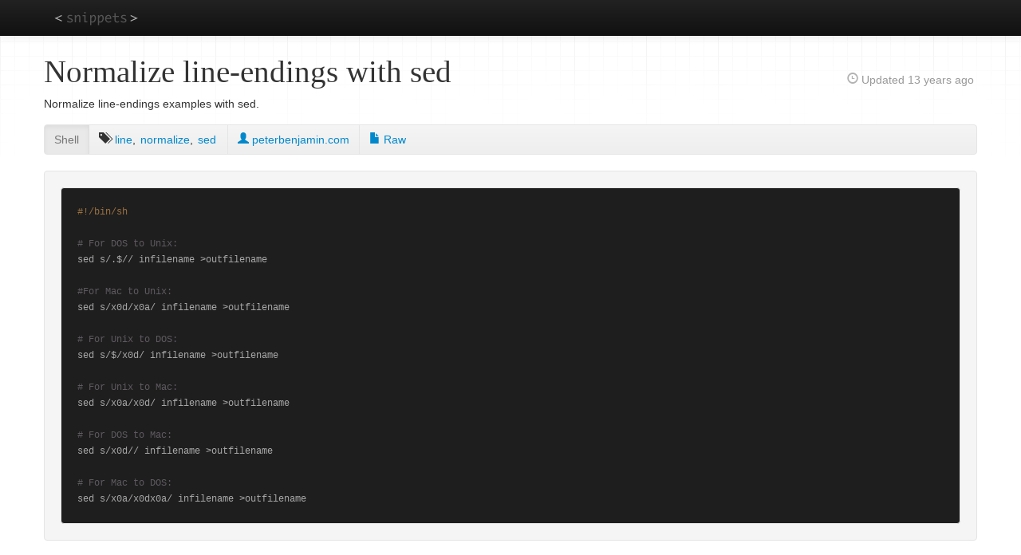

--- FILE ---
content_type: text/html; charset=UTF-8
request_url: https://jonlabelle.com/snippets/view/shell/normalize-line-endings-with-sed
body_size: 2376
content:
<!doctype html>
<html lang="en" class="macosx chrome">
<head>
  <meta charset="utf-8">
    <title>Normalize line-endings with sed</title>
  <meta name="viewport" content="width=device-width, initial-scale=1.0">
  <meta name="description" content="Normalize line-endings examples with sed&period;">
  <meta name="author" content="Jon LaBelle">
  <meta name="og:url" content="https://jonlabelle.com/snippets">
  <meta name="og:title" content="Code snippets">
  <meta name="og:type" content="website">
  <meta name="og:description" content="Code snippets from various programming languages, collected over the years.">
  <meta name="og:image" content="https://jonlabelle.com/favicon-160x160.png">
  <link type="text/css" rel="stylesheet" href="https://jonlabelle.com/css/base.css">
  <link type="text/css" rel="stylesheet" href="https://jonlabelle.com/js/libs/highlight/styles/base16/twilight.css">
<link type="text/css" rel="stylesheet" href="https://jonlabelle.com/css/pages/snippets-view-subnav.css">
<link type="text/css" rel="stylesheet" href="https://jonlabelle.com/css/pages/snippets-view.css">
  <link rel="apple-touch-icon" sizes="57x57" href="https://jonlabelle.com/apple-touch-icon-57x57.png">
  <link rel="apple-touch-icon" sizes="114x114" href="https://jonlabelle.com/apple-touch-icon-114x114.png">
  <link rel="apple-touch-icon" sizes="72x72" href="https://jonlabelle.com/apple-touch-icon-72x72.png">
  <link rel="apple-touch-icon" sizes="144x144" href="https://jonlabelle.com/apple-touch-icon-144x144.png">
  <link rel="apple-touch-icon" sizes="60x60" href="https://jonlabelle.com/apple-touch-icon-60x60.png">
  <link rel="apple-touch-icon" sizes="120x120" href="https://jonlabelle.com/apple-touch-icon-120x120.png">
  <link rel="apple-touch-icon" sizes="76x76" href="https://jonlabelle.com/apple-touch-icon-76x76.png">
  <link rel="apple-touch-icon" sizes="152x152" href="https://jonlabelle.com/apple-touch-icon-152x152.png">
  <link rel="icon" type="image/png" href="https://jonlabelle.com/favicon-196x196.png" sizes="196x196">
  <link rel="icon" type="image/png" href="https://jonlabelle.com/favicon-160x160.png" sizes="160x160">
  <link rel="icon" type="image/png" href="https://jonlabelle.com/favicon-96x96.png" sizes="96x96">
  <link rel="icon" type="image/png" href="https://jonlabelle.com/favicon32x.png" sizes="32x32">
  <link rel="icon" type="image/png" href="https://jonlabelle.com/favicon-16x16.png" sizes="16x16">
  <link rel="icon" type="image/png" href="https://jonlabelle.com/favicon32x.png">
  <meta name="msapplication-TileColor" content="#000000">
  <meta name="msapplication-TileImage" content="https://jonlabelle.com/mstile-144x144.png">
</head>
<body class="snippets view">
<a class="visuallyhidden" href="#header">Skip to main content</a>
<script async src="https://www.googletagmanager.com/gtag/js?id=UA-76197230-1"></script>
<script>
  window.dataLayer = window.dataLayer || [];
  function gtag(){dataLayer.push(arguments);}
  gtag('js', new Date());
  gtag('config', 'UA-76197230-1');
</script>
<div id="top-nav-bar" class="navbar navbar-inverse navbar-fixed-top">
  <div class="navbar-inner">
    <div class="container">
      <a class="logo" href="https://jonlabelle.com/snippets">snippets</a>
      <button type="button" class="btn btn-navbar" data-toggle="collapse" data-target=".nav-collapse">
        <span class="icon-bar"></span>
        <span class="icon-bar"></span>
        <span class="icon-bar"></span>
      </button><!-- / nav collapse btn -->
      <div class="nav-collapse collapse">
        <ul class="nav main-nav">
          <li class="invisible">
            <a href="https://jonlabelle.com/snippets">S<span class="hidden">nippets</span></a>
          </li>
                  </ul><!-- / .nav-collapse .nav -->
        <ul class="nav secondary-nav pull-right">
                  </ul><!-- / nav secondary-nav pull-right -->
      </div><!-- /.nav-collapse -->
    </div><!-- /.container -->
  </div><!-- /.navbar-inner -->
</div><!-- /.navbar -->

<div id="page_wrap" class="container">
      <div id="header" class="row">
      <div id="main_content_title" class=" span8">
        <h1>Normalize line-endings with sed</h1>
      </div>
              <div id="main_content_sub_title" class="span4">
          <p id="snippet-updated" class="pull-right visible-desktop hidden-tablet">
  <i class="glyphicon-time opacity-75"></i> Updated
  <span title="January 1, 2013">13 years ago</span>
</p>
        </div>
          </div> <!-- / #header -->
  
  <div id="content" class="row">
    <div id="main_content" class="span12">
            <div id="snippet-description" class="snippet-public">
  <p>Normalize line-endings examples with sed.</p></div>

<div id="subnav-wrap">
  <div class="subnav">
    <ul class="nav nav-pills">
              <li class="active">
          <a href="/snippets/language/shell" title="Code Language">Shell</a></li>
        <li>
          <ul id="snippet-tags"><li><i class="glyphicon-tags" title="tags"></i> </li><li><a rel="tag" title="Tag: line" class="tag" href="/snippets/tag/line">line</a>, </li><li><a rel="tag" title="Tag: normalize" class="tag" href="/snippets/tag/normalize">normalize</a>, </li><li><a rel="tag" title="Tag: sed" class="last-tag" href="/snippets/tag/sed">sed</a></li></ul>        </li>
                              <li>
              <a href="http://peterbenjamin.com/seminars/crossplatform/texteol.html" title="Author"><i class="glyphicon-user"></i> peterbenjamin&period;com              </a></li>
                          <li>
          <a href="/snippets/raw/92/normalize-line-endings-with-sed.sh" title="View snippet as raw file or plain-text"><i class="glyphicon-file"></i> Raw</a>
        </li>
    </ul>
  </div>
</div>
<div id="wrap-snippet">
  <pre><code id="snippet-code" class="language-bash">#!/bin/sh

# For DOS to Unix: 
sed s/.$// infilename &gt;outfilename 

#For Mac to Unix: 
sed s/x0d/x0a/ infilename &gt;outfilename 

# For Unix to DOS: 
sed s/$/x0d/ infilename &gt;outfilename

# For Unix to Mac: 
sed s/x0a/x0d/ infilename &gt;outfilename

# For DOS to Mac: 
sed s/x0d// infilename &gt;outfilename

# For Mac to DOS: 
sed s/x0a/x0dx0a/ infilename &gt;outfilename</code></pre>
</div>
    </div><!-- / #main_content -->
      </div><!-- / #content -->
</div><!-- / #page_wrap -->

<div id="wrap-footer">
  <div id="footer" class="container">
    <div id="breadcrumbs" class="row">
      <div class="span12">
        <ul class="breadcrumb custom">
  <li><a href="/">Home</a> <span class="divider"></span></li>
  <li><a href="/snippets">Snippets</a> <span class="divider"></span></li>
  <li>
    <a href="/snippets/language/shell">shell</a>
    <span class="divider"></span></li>
  <li>Normalize line-endings with sed</li>
</ul>
      </div>
    </div><!-- / #breadcrumbs -->
    <div class="row">
      <div class="span6">
        <p class="pull-left muted copyright">&copy; 2026          <a href="/">Jon LaBelle</a></p>
              </div>
      <div class="span6">
        <p class="pull-right"><a href="#" id="page-top">Back to top</a></p>
      </div>
    </div><!-- /.row -->
  </div><!-- / #footer -->
</div> <!-- / #wrap-footer -->

<script>
  window.CI = (function() {
    const ci = Object.defineProperties({}, {
      baseUrl: {value: "https://jonlabelle.com"},
      routerClass: {value: "snippets"},
      routerMethod: {value: "view"},
      currentUrl: {value: "https://jonlabelle.com/snippets/view/shell/normalize-line-endings-with-sed"},
      cookieDomain: {value: ""},
      cookiePath: {value: "/"},
      cookieSecure: {value: Boolean("1")},
      cookieSameSite: {value: "Lax"},
      csrfCookieName: {value: "__Host-csrf"},
      csrfCookieSameSite: {value: ""},
      csrfTokenName: {value: "csrf_test_name"},
      csrfTokenValue: {value: "af236d94bca00635617c01f60b9ee062"},
      environment: {value: "production"},
      loggedIn: {value: Boolean("")},
      isAdmin: {value: Boolean("")}
    });
    return Object.freeze(ci);
  })();
</script>

<script src="https://jonlabelle.com/js/libs/jquery/jquery.min.js"></script>
<script src="https://jonlabelle.com/js/libs/cookie-js/Cookie.min.js"></script>
<script src="https://jonlabelle.com/js/libs/bootstrap/bootstrap.js"></script>
<script src="https://jonlabelle.com/js/main.js"></script>

<script src="https://jonlabelle.com/js/libs/highlight/highlight.min.js"></script>
<script src="https://jonlabelle.com/js/pages/snippets-view.js"></script>
</body>
</html>
